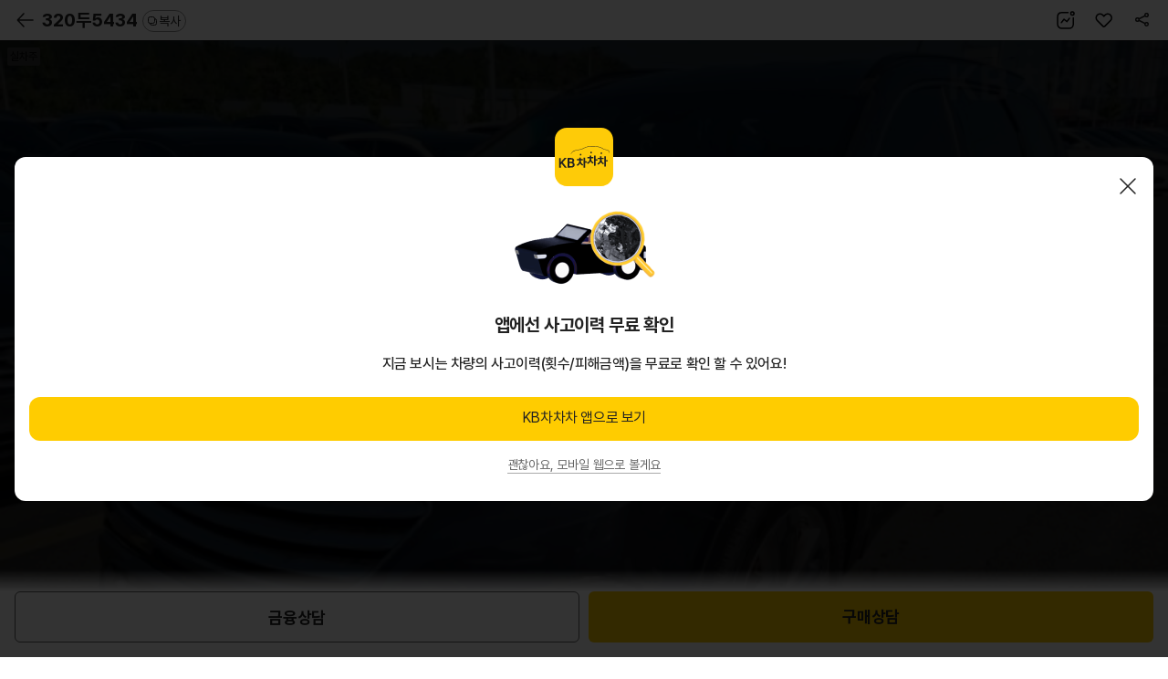

--- FILE ---
content_type: image/svg+xml;charset=UTF-8
request_url: https://m.kbchachacha.com/images/sub/icon40-reward-round.svg
body_size: 1427
content:
<svg width="40" height="40" viewBox="0 0 40 40" xmlns="http://www.w3.org/2000/svg">
    <g fill="none" fill-rule="evenodd">
        <circle fill="#EEE" cx="20" cy="20" r="20"/>
        <g fill="#FC0">
            <path d="M22.883 14.936h-5.865C13.615 16.382 10 20.4 10 24.616 10 29.89 14.477 30 20 30s10-.109 10-5.384c0-4.216-3.715-8.234-7.117-9.68"/>
            <path d="m17.018 14.936-2.446-3.58c-.117-.173-.058-.392.138-.506l.497-.29c1.415-.823 3.33-.731 4.62.223l.442.326c.495.365 1.186.485 1.815.316l1.349-.363c.784-.21 1.488.463 1.122 1.075l-1.673 2.8"/>
        </g>
        <g stroke="#222">
            <g stroke-linecap="round" stroke-width="1.3">
                <path d="M17.143 20.368c.206.791.428 1.584.669 2.377.24.793.507 1.552.797 2.276l1.38-4.42H20l1.392 4.42c.129-.325.239-.646.384-1.031.145-.385.265-.785.392-1.199.128-.413.253-.836.367-1.245.116-.413.221-.805.322-1.178" stroke-linejoin="round"/>
                <path d="M16 22.362h1.143M24 22.362h-1.143"/>
            </g>
            <path d="M22.883 14.936h-5.865C13.615 16.382 10 20.4 10 24.616 10 29.89 14.477 30 20 30s10-.109 10-5.384c0-4.216-3.715-8.234-7.117-9.68z" stroke-width="1.5"/>
            <path d="m17.018 14.936-2.446-3.58c-.117-.173-.058-.392.138-.506l.497-.29c1.415-.823 3.33-.731 4.62.223l.442.326c.495.365 1.186.485 1.815.316l1.349-.363c.784-.21 1.488.463 1.122 1.075l-1.673 2.8" stroke-width="1.5"/>
        </g>
    </g>
</svg>
